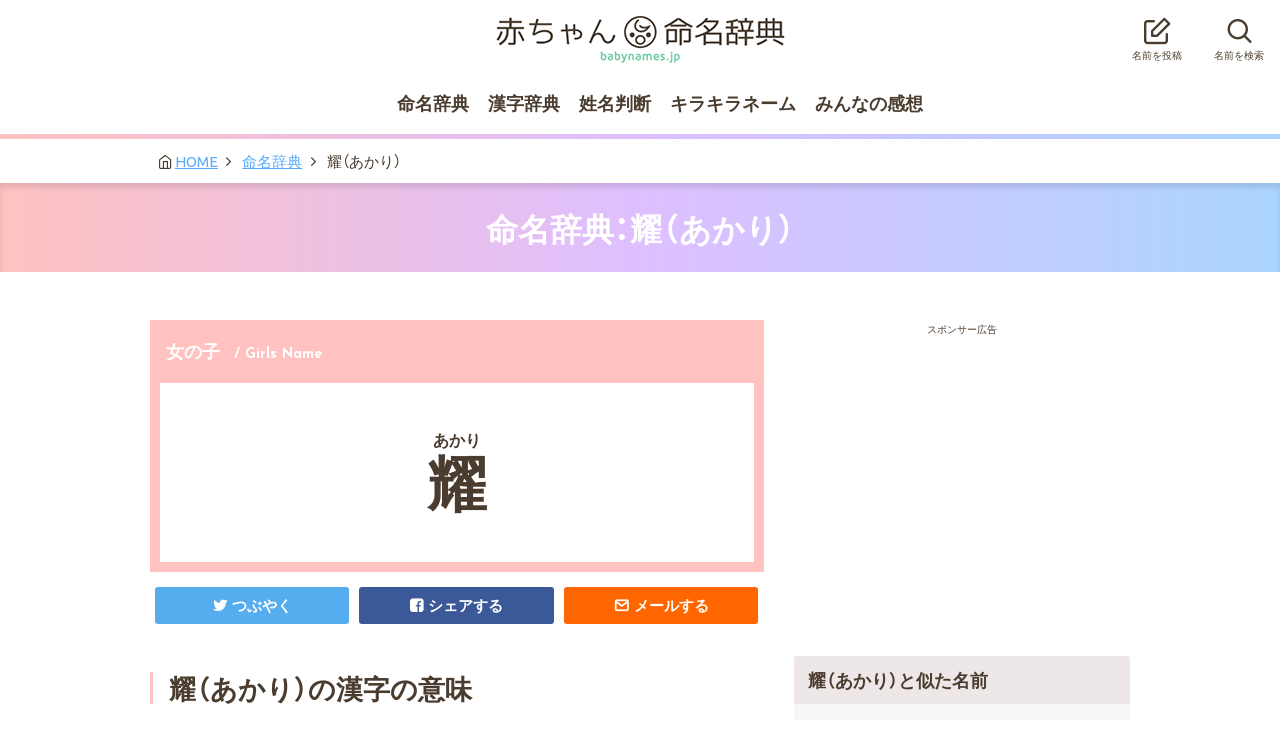

--- FILE ---
content_type: text/html; charset=UTF-8
request_url: https://babynames.jp/name/27/26800.php
body_size: 20369
content:


<!DOCTYPE html>
<html lang="ja">
<head>
	<meta charset="UTF-8">
	<title>耀（あかり）という「女の子」の名前の姓名判断・漢字辞典を調べる - 赤ちゃん命名辞典</title>
	<meta name="keywords" content="耀,あかり,女の子,名前,命名,名付け,赤ちゃん,姓名判断,漢字辞典">
	<meta name="description" content="赤ちゃん命名辞典では耀（あかり）という「女の子」の名前の姓名判断・漢字辞典を調べることができます。">
	<link rel="stylesheet" href="/css/style.css">
	<link rel="shortcut icon" href="/images/favicon.ico">
	<link rel="canonical" href="https://babynames.jp/name/27/26800.php">
<!-- OGP -->
	<meta property="fb:admins" content="100007468533743" />
	<meta property="og:type" content="website" />
	<meta property="og:url" content="https://babynames.jp/" />
	<meta property="og:title" content="赤ちゃん命名辞典" />
	<meta property="og:description" content="赤ちゃん命名辞典は子供の命名･名付けに役立つポータルサイトです。" />
	<meta property="og:site_name" content="赤ちゃん命名辞典" />
	<meta property="og:image" content="https://babynames.jp/images/ogp.png" />
</head>
<body id="top">
<header class="siteHeader">
	<div class="siteHeader-upside">
		<h1><a href="/">赤ちゃん命名辞典</a></h1>
		<nav class="siteHeader-upside-menu">
			<ul>
				<li><a href="#submitPanel" class="open-submitPanel"><i class="name-submit"></i>名前を投稿</a></li>
				<li><a href="#searchPanel" class="open-searchPanel"><i class="name-search"></i>名前を検索</a></li>
			</ul>
		</nav>
	</div>
	<nav class="siteHeader-globalMenu">
		<ul>
			<li><a href="/name/nameList.php">命名辞典</a>
				<ul class="submenu">
					<li><a href="/name/nameList.php">名前一覧</a></li>
					<li><a href="/name/pop_boy.php">【2026年】男の子の命名 人気ランキング</a></li>
					<li><a href="/name/pop_girl.php">【2026年】女の子の命名 人気ランキング</a></li>
					<li><a href="/name/pop_celebrity.php">【2026年】芸能人の命名 人気ランキング</a></li>
					<li><a href="/name/pop_yomiBoy.php">【2026年】男の子の命名で人気の読み方ランキング</a></li>
					<li><a href="/name/pop_yomiGirl.php">【2026年】女の子の命名で人気の読み方ランキング</a></li>
				</ul>
			</li>
			<li><a href="/dictionary/index.php">漢字辞典</a>
				<ul class="submenu">
					<li><a href="/dictionary/index.php">画数で探す</a></li>
					<li><a href="/dictionary/index.php#kanjiDictionary-yomi">よみから探す</a></li>
					<li><a href="/dictionary/index.php#kanjiDictionary-image">イメージで探す</a></li>
					<li><a href="/dictionary/pop_kanjiBoy.php">【2026年】男の子の命名で人気の漢字</a></li>
					<li><a href="/dictionary/pop_kanjiGirl.php">【2026年】女の子の命名で人気の漢字</a></li>
				</ul>
			</li>
			<li><a href="#seimeiPanel" class="open-seimeiPanel">姓名判断</a></li>
			<li><a href="/kirakira-name.php">キラキラネーム</a></li>
			<li><span>みんなの感想</span>
				<ul class="submenu">
					<li><a href="/name/name_impression.php">名前の感想</a></li>
					<li><a href="/dictionary/kanji_impression.php">漢字の感想</a></li>
				</ul>
			</li>
		</ul>
	</nav>
</header>
<!-- /.siteHeader -->
<div class="breadcrumb">
	<ul>
		<li class="home"><a href="/">HOME</a></li>
		<li><a href="/name/nameList.php">命名辞典</a></li>
		<li>耀（あかり）</li>
	</ul>
</div>
<article class="babyName girls">
	<h1 class="pageTitle">命名辞典：耀（あかり）</h1>

	<div class="babyName-body">
		<div class="babyName-main">
			<div class="nameList girls babyName-single">
				<div class="nameList-header">
					<h3>女の子<span>/ Girls Name</span></h3>
				</div>
				<div class="nameList-body">
					<p class="babyName-single-detail"><span>あかり</span>耀</p>
				</div>
			</div>
			<ul class="share-btns">
				<li><a target="_blank" href="http://twitter.com/share?text=女の子のお名前候補『耀（あかり）』｜赤ちゃん命名辞典&amp;url=https://babynames.jp/name/27/26800.php" class="Twitter-btn">つぶやく</a></li>
				<li><a  target="_blank" href="http://www.facebook.com/sharer.php?u=https://babynames.jp/name/27/26800.php" class="Facebook-btn">シェアする</a></li>
				<li><a href="mailto:宛先のメールアドレス?subject=女の子のお名前候補&body=『耀（あかり）』｜赤ちゃん命名辞典%0D%0A%0D%0Aこの名前について詳しく見てみる%0D%0Ahttps://babynames.jp/name/27/26800.php" class="Mail-btn">メールする</a></li>
			</ul>
			<h2>耀（あかり）の漢字の意味</h2>
			<p>この名前に使われている漢字の中で、意味を調べたい漢字をクリックしてください。<br>※グレーの文字は当サイトの漢字辞典に未登録の漢字です。</p>
			<div class="babyName-mean">
				<p class="babyName-mean-text">
	
	
<a href="/dictionary/kanji/452.php">耀</a>
				</p>
			</div>






			<h2>耀（あかり）で姓名判断する</h2>
			<p>あなたの苗字+赤ちゃんのお名前で姓名判断ができます。</p>
			<form method="POST" action="../../seimei.php" class="babyName-judgment-form">
			<ul>
			<li class="full">
				<label>苗字</label>
				<input type="text" name="sei" id="sei" placeholder="(例)佐藤" required>
			</li>
			<li>
				<label>名前</label>
				<input type="text" name="mei" id="mei" value="耀" placeholder="(例)一郎" required>
			</li>
			<li>
				<input type="submit" value="鑑定に進む" class="single-button">
			</li>
			</ul>
			</form>

			<div class="pr_box">
				<p>スポンサー広告</p>
				<!-- ★広告（468x60サイズ）★ -->
<script async src="//pagead2.googlesyndication.com/pagead/js/adsbygoogle.js"></script>
<!-- pc_babynames_468x60 -->
<ins class="adsbygoogle"
     style="display:inline-block;width:468px;height:60px"
     data-ad-client="ca-pub-8374269813543062"
     data-ad-slot="5189075057"></ins>
<script>
(adsbygoogle = window.adsbygoogle || []).push({});
</script>			</div>

			<h2 id="comment">耀（あかり）に関するコメント</h2>
			<ul class="babyName-single-comment">


<li><p class="babyName-single-comment-body">コメントはまだありません</p></li>
			<h2>耀（あかり）にコメントする</h2>
			<form method="POST" action="../compost.php" class="babyName-single-addComment">
				<dl>
				<dt><label>名前</label></dt>
				<dd><input type="text" name="name" id="name" placeholder="おなまえ" class="name_input" required>
					<a href="../../about.php#narisuma">成りすまし対策  &gt;&gt; </a></dd>
				<dt><label>コメント</label></dt>
				<dd><textarea name="content" required></textarea></dd>
				</dl>
				<input type="hidden" name="postnumber" value="26800">
				<p class="attention">
				誹謗中傷、個人名、メールアドレス、電話番号、URLなどの投稿は禁止です。
				</p>
				<input type="submit" value="投稿確認" class="single-button">
			</form>
		</div>



		<div class="babyName-side">
			<div class="pr_box">
				<p>スポンサー広告</p>
				<!-- ★広告（300x250）★ -->
<script async src="//pagead2.googlesyndication.com/pagead/js/adsbygoogle.js"></script>
<!-- pc_babynames_300x250 -->
<ins class="adsbygoogle"
     style="display:inline-block;width:300px;height:250px"
     data-ad-client="ca-pub-8374269813543062"
     data-ad-slot="7672656214"></ins>
<script>
(adsbygoogle = window.adsbygoogle || []).push({});
</script>			</div>
			<div class="babyName-asideFixed">
				<aside class="babyName-aside">
					<h3>耀（あかり）と似た名前</h3>
						
					
<ul>
<li><a href="/name/1/260.php"><i class="baby-icon girlsName"></i><p><span class="baby_name">あかり</span></p></a></li>
<li><a href="/name/1/567.php"><i class="baby-icon girlsName"></i><p><span class="baby_name">朱里 (あかり)</span></p></a></li>
<li><a href="/name/2/1418.php"><i class="baby-icon girlsName"></i><p><span class="baby_name">灯 (あかり)</span></p></a></li>
<li><a href="/name/3/2609.php"><i class="baby-icon girlsName"></i><p><span class="baby_name">星 (あかり)</span></p></a></li>
<li><a href="/name/3/2844.php"><i class="baby-icon girlsName"></i><p><span class="baby_name">紅莉 (あかり)</span></p></a></li>
<li><a href="/name/5/4355.php"><i class="baby-icon girlsName"></i><p><span class="baby_name">美星 (あかり)</span></p></a></li>
<li><a href="/name/5/4430.php"><i class="baby-icon girlsName"></i><p><span class="baby_name">朱莉 (あかり)</span></p></a></li>
<li><a href="/name/5/4899.php"><i class="baby-icon girlsName"></i><p><span class="baby_name">歌莉 (あかり)</span></p></a></li>
<li><a href="/name/5/4984.php"><i class="baby-icon girlsName"></i><p><span class="baby_name">彩梨 (あかり)</span></p></a></li>
<li><a href="/name/7/6613.php"><i class="baby-icon girlsName"></i><p><span class="baby_name">亜果利 (あかり)</span></p></a></li></ul>


<div class="babyName-aside-center"><form method="POST" action="../../searchname.php"><input type="submit" value="もっと見る" class="more single-button"><input type="hidden" name="namae" value="耀"><input type="hidden" name="yomi" value="あかり"><input type="hidden" name="sex" value="2"><input type="hidden" name="toppage" value="1"></form></div>
						
				</aside>
				<aside class="babyName-aside">
					<h3>『耀（あかり）』の印象は？</h3>
					
					
					<form method="POST" action="../../vote.php" class="insyo"><input name="vote" value="1" type="radio" id="suteki" required><label for="suteki">好き！：0票</label><img src = "../../images/bk.gif" alt="印象" width="8" class="bar"><input name="vote" value="3" type="radio" id="mama" required><label for="mama">普通：0票</label><img src = "../../images/bk.gif" alt="印象" width="8" class="bar"><input name="vote" value="5" type="radio" id="megaten" required><label for="megaten">あまり：0票</label><img src = "../../images/bk.gif" alt="印象" width="8" class="bar"><div class="insyo-submit"><input type="submit" value="投票する" class="single-button"><input type="hidden" name="postid" value="26800"></div></form>					
					
				</aside>
				<aside class="babyName-aside">
					<h3>『あかり』という読み方は？</h3>
					
					<form method="POST" action="../../voteyomi.php" class="insyo"><input name="vote" value="1" type="radio" id="suteki2" required><label for="suteki2">好き！：0票</label><img src = "../../images/bk.gif" alt="印象" width="8" class="bar"><input name="vote" value="3" type="radio" id="mama2" required><label for="mama2">普通：0票</label><img src = "../../images/bk.gif" alt="印象" width="8" class="bar"><input name="vote" value="5" type="radio" id="megaten2" required><label for="megaten2">あまり：0票</label><img src = "../../images/bk.gif" alt="印象" width="8" class="bar"><div class="insyo-submit"><input type="submit" value="投票する" class="single-button"><input type="hidden" name="postid" value="26800"><input type="hidden" name="yomi" value="あかり"><input type="hidden" name="sex" value="2"></div></form>					
					
					

				</aside>
			</div>
		</div>
	</div>
	<!-- /.babyName-body -->

</article>
	<div class="pr_box">
		<p>スポンサー広告</p>
<!-- ★広告（728x90サイズ）★ -->
<script async src="//pagead2.googlesyndication.com/pagead/js/adsbygoogle.js"></script>
<!-- pc_babynames_728x90_footer -->
<ins class="adsbygoogle"
     style="display:inline-block;width:728px;height:90px"
     data-ad-client="ca-pub-8374269813543062"
     data-ad-slot="6842790270"></ins>
<script>
(adsbygoogle = window.adsbygoogle || []).push({});
</script>	</div>

<footer class="siteFooter">
	<a href="#top" class="pagetop">このページの上へ</a>
<nav class="siteFooter-menu">
	<ul>
		<li><a href="/">トップページ</a></li>
		<li><a href="/name/nameList.php">名前一覧</a></li>
		<li><a href="/name/pop_boy.php">【2026年】男の子の命名 人気ランキング</a></li>
		<li><a href="/name/pop_girl.php">【2026年】女の子の命名 人気ランキング</a></li>
		<li><a href="/name/pop_celebrity.php">【2026年】芸能人の命名 人気ランキング</a></li>
		<li><a href="/dictionary/index.php">漢字辞典</a></li>
		<li><a href="#seimeiPanel" class="open-seimeiPanel">姓名判断</a></li>
		<li><a href="/kirakira-name.php">キラキラネーム</a></li>
		<li><a href="/about.php">このサイトについて</a></li>
		<li><a href="/about.php#contact">お問い合わせ</a></li>
		<li><a href="/about.php#privacy">プライバシーポリシー</a></li>
	</ul>
</nav>

<p class="copyright">© 赤ちゃん命名辞典 All Rights Reserved.</p>

</footer>
<!-- /.siteFooter -->


<div class="overlay search-overlay">
	<div id="search-panel" class="searchPanel">
		<nav class="searchPanel-tab">
			<ul>
				<li><a href="#defalt-search">通常検索</a></li>
				<li><a href="#condition-search">条件検索</a></li>
				<li><a href="#stopText-search">止め字検索</a></li>
				<li><a href="#Yomi-search">50音検索</a></li>
			</ul>
		</nav>
		<!-- /.searchPanel-tab -->
		<div id="defalt-search" class="searchPanel-body">
			<p class="searchPanel-info">名前をキーワード検索します。</p>
			<form action="/search.php" method="POST">
			<div class="baby-name-form">
				<div style="padding-top: 1rem;">
					<label>検索したい名前</label>
					<input type="text" name="name" placeholder="（例）あい、愛" required>
				</div>
			</div>
			<div class="searchPanel-footer">
				<button type="submit" class="search-btn green-btn formBtn">検索</button>
				<a href="#" class="cancel-btn formBtn">キャンセル</a>
			</div>
		    </form>
		</div>
		<!-- /#defalt-search -->
		<div id="condition-search" class="searchPanel-body">
			<p class="searchPanel-info">漢字・文字数・性別の組み合わせで検索します。</p>
			<form action="/conditionsearch.php" method="POST">
			<div class="baby-name-form">
				<div>
					<label>検索したい漢字</label>
					<input type="text" name="name" placeholder="（例）愛" required>
				</div>
				<div>
					<label>名前の文字数</label>
					<select name="mojicount" required>
						<option value="1" selected="">文字数制限なし</option>
						<option value="2">1文字</option>
						<option value="3">2文字</option>
						<option value="4">3文字</option>
					</select>
				</div>
				<div class="gender">
					<label><input type="radio" name="gender" value="1" id="search-boy" checked="">男の子</label>
					<label><input type="radio" name="gender" value="2" id="search-girl">女の子</label>
				</div>
			</div>
			<div class="searchPanel-footer">
				<button type="submit" class="search-btn green-btn formBtn">検索</button>
				<a href="#" class="cancel-btn formBtn">キャンセル</a>
			</div>
		    </form>
		</div>
		<!-- /#condition-search -->
		<div id="stopText-search" class="searchPanel-body">
			<p class="searchPanel-info">○○子など名前の最後の字で検索します。</p>
			<form action="/stoptextsearch.php" method="POST">
			<div class="baby-name-form">
				<div style="padding-top: 1rem;">
					<label>止め字（添え字）</label>
					<input type="text" name="name" placeholder="（例）子" required>
				</div>
			</div>
			<div class="searchPanel-footer">
				<button type="submit" class="search-btn green-btn formBtn">検索</button>
				<a href="#" class="cancel-btn formBtn">キャンセル</a>
			</div>
		    </form>
		</div>
		<!-- /#stopText-search -->
		<div id="Yomi-search" class="searchPanel-body">
			<div class="baby-name-form">
<div class="circle-btns">
<ul class="on50"><!-- リンク先を変更してください -->
	<li><a href="/name/50on/a.php">あ</a></li>
	<li><a href="/name/50on/i.php">い</a></li>
	<li><a href="/name/50on/u.php">う</a></li>
	<li><a href="/name/50on/e.php">え</a></li>
	<li><a href="/name/50on/o.php">お</a></li>
</ul>
<ul class="on50">
	<li><a href="/name/50on/ka.php">か</a></li>
	<li><a href="/name/50on/ki.php">き</a></li>
	<li><a href="/name/50on/ku.php">く</a></li>
	<li><a href="/name/50on/ke.php">け</a></li>
	<li><a href="/name/50on/ko.php">こ</a></li>
</ul>
<ul class="on50">
	<li><a href="/name/50on/sa.php">さ</a></li>
	<li><a href="/name/50on/si.php">し</a></li>
	<li><a href="/name/50on/su.php">す</a></li>
	<li><a href="/name/50on/se.php">せ</a></li>
	<li><a href="/name/50on/so.php">そ</a></li>
</ul>
<ul class="on50">
	<li><a href="/name/50on/ta.php">た</a></li>
	<li><a href="/name/50on/ti.php">ち</a></li>
	<li><a href="/name/50on/tu.php">つ</a></li>
	<li><a href="/name/50on/te.php">て</a></li>
	<li><a href="/name/50on/to.php">と</a></li>
</ul>
<ul class="on50">
	<li><a href="/name/50on/na.php">な</a></li>
	<li><a href="/name/50on/ni.php">に</a></li>
	<li><a href="/name/50on/nu.php">ぬ</a></li>
	<li><a href="/name/50on/ne.php">ね</a></li>
	<li><a href="/name/50on/no.php">の</a></li>
</ul>
<ul class="on50">
	<li><a href="/name/50on/ha.php">は</a></li>
	<li><a href="/name/50on/hi.php">ひ</a></li>
	<li><a href="/name/50on/hu.php">ふ</a></li>
	<li><a href="/name/50on/he.php">へ</a></li>
	<li><a href="/name/50on/ho.php">ほ</a></li>
</ul>
<ul class="on50">
	<li><a href="/name/50on/ma.php">ま</a></li>
	<li><a href="/name/50on/mi.php">み</a></li>
	<li><a href="/name/50on/mu.php">む</a></li>
	<li><a href="/name/50on/me.php">め</a></li>
	<li><a href="/name/50on/mo.php">も</a></li>
</ul>
<ul class="on50">
	<li><a href="/name/50on/ya.php">や</a></li>
	<li><a href="/name/50on/yu.php">ゆ</a></li>
	<li><a href="/name/50on/yo.php">よ</a></li>
</ul>
<ul class="on50">
	<li><a href="/name/50on/ra.php">ら</a></li>
	<li><a href="/name/50on/ri.php">り</a></li>
	<li><a href="/name/50on/ru.php">る</a></li>
	<li><a href="/name/50on/re.php">れ</a></li>
	<li><a href="/name/50on/ro.php">ろ</a></li>
</ul>
<ul class="on50">
	<li><a href="/name/50on/wa.php">わ</a></li>
</ul>
<!-- /.on50 -->
</div>
			</div>
		</div>
		<!-- /#Yomi-search -->
	</div>
	<!-- /#searchPanel -->
</div>
<!-- /.overlay -->


<div class="overlay seimei-overlay">
	<div id="seimei-panel" class="seimeiPanel">
		<div class="seimeiPanel-body">
			<p class="seimeiPanel-title">姓名判断</p>
			<form method="POST" action="/seimei.php" class="index-judgment-form">
				<ul>
					<li>
						<label>苗字</label>
						<input type="text" name="sei" id="sei" placeholder="(例)佐藤" required>
					</li>
					<li>
						<label>名前</label>
						<input type="text" name="mei" id="mei" placeholder="(例)一郎" required>
					</li>
				</ul>
				<input type="submit" value="姓名判断する" class="button">
			</form>
		</div>
	</div>
</div>
<!-- /.overlay -->


<div class="overlay submit-overlay">
	<div id="submit-panel" class="submitPanel">
		<div class="submitPanel-body">
			<p class="submitPanel-title">名前を投稿</p>
			<form method="POST" action="/namecheck.php" class="baby-name-form">
				<div>
					<label>子供の名前</label>
					<input name="name" type="text" id="submit-name" placeholder="（例）愛" required>
				</div>
				<div>
					<label>ふりがな</label>
					<input name="yomi" type="text" id="submit-yomi" placeholder="（例）あい" required>
				</div>
				<div class="gender full">
					<label><input type="radio" name="gender" value="1" id="submit-boy" checked="">男の子</label>
					<label><input type="radio" name="gender" value="2" id="submit-girl">女の子</label>
				</div>
				<div>
					<label for="submitPanel-memo">芸能人による名付けの場合は、その芸能人の名前を記載してください</label>
					<label><textarea name="memo" id="submitPanel-memo"></textarea></label>
				</div>
				<div class="submitPanel-footer">
					<input type="submit" value="投稿確認" class="formBtn green-btn">
					<a href="#" class="cancel-btn formBtn">キャンセル</a>
				</div>
			</form>
		</div>
	</div>
	<!-- /#submit-panel -->
</div>
<!-- /.overlay -->


<script src="/script/jquery-2.1.4.min.js" type="text/javascript"></script>
<script src="/script/slick.min.js"></script>
<script src="/script/baby-name.js"></script>


</body>
</html>

--- FILE ---
content_type: text/html; charset=utf-8
request_url: https://www.google.com/recaptcha/api2/aframe
body_size: 266
content:
<!DOCTYPE HTML><html><head><meta http-equiv="content-type" content="text/html; charset=UTF-8"></head><body><script nonce="FSrMx-mrqL8n6ftiW5Uu9g">/** Anti-fraud and anti-abuse applications only. See google.com/recaptcha */ try{var clients={'sodar':'https://pagead2.googlesyndication.com/pagead/sodar?'};window.addEventListener("message",function(a){try{if(a.source===window.parent){var b=JSON.parse(a.data);var c=clients[b['id']];if(c){var d=document.createElement('img');d.src=c+b['params']+'&rc='+(localStorage.getItem("rc::a")?sessionStorage.getItem("rc::b"):"");window.document.body.appendChild(d);sessionStorage.setItem("rc::e",parseInt(sessionStorage.getItem("rc::e")||0)+1);localStorage.setItem("rc::h",'1768901503606');}}}catch(b){}});window.parent.postMessage("_grecaptcha_ready", "*");}catch(b){}</script></body></html>

--- FILE ---
content_type: application/javascript
request_url: https://babynames.jp/script/baby-name.js
body_size: 7154
content:

//新着の名前
$('.index-newArrivalName-body ul').slick({
  slidesToShow: 9,//新着15件くらい取得で良さそう
  slidesToScroll: 1,
  autoplay: true,
  responsive: [{
    breakpoint: 1300,
    settings: {
      slidesToShow: 8,
    }
  },{
    breakpoint: 1200,
    settings: {
      slidesToShow: 6,
    }
  },{
    breakpoint: 1000,
    settings: {
      slidesToShow: 5,
    }
  },{
    breakpoint: 880,
    settings: {
      slidesToShow: 4,
    }
  }],
  autoplaySpeed: 2000,
});

//PageTop
$(function(){
  $(".pagetop, .scroll").click(function(){
    $('html, body').animate({ scrollTop: $($(this).attr("href")).offset().top }, 'slow','swing');
    return false;
  });
});


//検索タブ
$(document).ready(function() {
  $('.searchPanel-body:first').css('display','block');
  $('.searchPanel-tab li:first').addClass('is_active');
  $('.searchPanel-tab li').click(function() {
    $('.searchPanel-tab li').removeClass('is_active');
    $(this).addClass('is_active');
    $('.searchPanel-body').css('display','none');
    $($(this).find('a').attr('href')).fadeIn();
    return false;
  });
});

//SearchPanel
$(function(){
  $('.open-searchPanel').click(function(){
    $('.searchPanel-body').css('display','none');
    $('.searchPanel-tab li').removeClass('is_active');
    $('.searchPanel-body:first').css('display','block');
    $('.searchPanel-tab li:first').addClass('is_active');
    $('.search-overlay').css('display','flex');
    return false;
  });
  $('#search-panel').click(function(){
    event.stopPropagation();
  });
  $('.search-overlay,.cancel-btn.formBtn').click(function(){
    $('.search-overlay').css('display','none');
    return false;
  });
});
//Indexのみ
$(function(){
  $('.indexHero-panelBtn').click(function(){
    $('.search-overlay').css('display','flex');
    $('.searchPanel-body:first').css('display','none');
    $('#condition-search').css('display','block');
    $('.searchPanel-tab li:first').removeClass('is_active');
    $('.searchPanel-tab li:nth-child(2)').addClass('is_active');

    return false;
  });
  $('#search-panel').click(function(){
    event.stopPropagation();
  });
  $('.search-overlay,.cancel-btn.formBtn').click(function(){
    $('.search-overlay').css('display','none');
    return false;
  });
});

//submitPanel
$(function(){
  $('.open-submitPanel').click(function(){
    $('.submit-overlay').css('display','flex');
    return false;
  });
  $('#submit-panel').click(function(){
    event.stopPropagation();
  });
  $('.submit-overlay,.cancel-btn.formBtn').click(function(){
    $('.submit-overlay').css('display','none');
    return false;
  });
});
//seimeiPanel
$(function(){
  $('.open-seimeiPanel').click(function(){
    $('.seimei-overlay').css('display','flex');
    return false;
  });
  $('#seimei-panel').click(function(){
    event.stopPropagation();
  });
  $('.seimei-overlay,.cancel-btn.formBtn').click(function(){
    $('.seimei-overlay').css('display','none');
    return false;
  });
});



//人気の名前タブ
$(document).ready(function() {
  $('.index-popularName-body:last').hide();
  $('.index-popularName .tabMenu li:first').addClass('is_active');
  $('.index-popularName .tabMenu li').click(function() {
    $('.index-popularName .tabMenu li').removeClass('is_active');
    $(this).addClass('is_active');
    $('.index-popularName-body').css('display','none');
    $($(this).find('a').attr('href')).fadeIn();
    return false;
  });
});

//キラキラネームタブ
$(document).ready(function() {
  $('.index-kirakiraName-body:last').hide();
  $('.index-kirakiraName .tabMenu li:first').addClass('is_active');
  $('.index-kirakiraName .tabMenu li').click(function() {
    $('.index-kirakiraName .tabMenu li').removeClass('is_active');
    $(this).addClass('is_active');
    $('.index-kirakiraName-body').css('display','none');
    $($(this).find('a').attr('href')).fadeIn();
    return false;
  });
});

//ニュースタブ
$(document).ready(function() {
  $('.index-news-body:first').css('display','block');
  $('.index-news .tabMenu li:first').addClass('is_active');
  $('.index-news .tabMenu li').click(function() {
    $('.index-news .tabMenu li').removeClass('is_active');
    $(this).addClass('is_active');
    $('.index-news-body').css('display','none');
    $($(this).find('a').attr('href')).fadeIn();
    return false;
  });
});


//漢字辞典タブ
$(function() {
  if("#kanjiDictionary-yomi" == location.hash) {
    $('.kanjiDictionary-div>div').css('display','none');
    $('#kanjiDictionary-yomi').css('display','block');
    // $("#target").hide();
  }
  if("#kanjiDictionary-image" == location.hash) {
    $('.kanjiDictionary-div>div').css('display','none');
    $('#kanjiDictionary-image').css('display','block');
    // $("#target").hide();
  }
  $('a[href="/dictionary/index.php#kanjiDictionary-yomi"]').click(function() {
    $('.kanjiDictionary-div>div').css('display','none');
    $('#kanjiDictionary-yomi').css('display','block');
  });
  $('a[href="/dictionary/index.php#kanjiDictionary-image"]').click(function() {
    $('.kanjiDictionary-div>div').css('display','none');
    $('#kanjiDictionary-image').css('display','block');
  });
  // $('.kanjiDictionary .tabMenu li:first').addClass('is_active');
  $('.kanjiDictionary .tabMenu li:first-child').click(function() {
    $('.kanjiDictionary .tabMenu li').removeClass('is_active');
    $('.kanjiDictionary .tabMenu li:first-child').addClass('is_active');
    $('.kanjiDictionary-div>div').css('display','none');
    $($('.kanjiDictionary .tabMenu li:first-child').find('a').attr('href')).fadeIn();
    return false;
  });
  $('.kanjiDictionary .tabMenu li:nth-child(2)').click(function() {
    $('.kanjiDictionary .tabMenu li').removeClass('is_active');
    $('.kanjiDictionary .tabMenu li:nth-child(2)').addClass('is_active');
    $('.kanjiDictionary-div>div').css('display','none');
    $($('.kanjiDictionary .tabMenu li:nth-child(2)').find('a').attr('href')).fadeIn();
    return false;
  });
  $('.kanjiDictionary .tabMenu li:last-child').click(function() {
    $('.kanjiDictionary .tabMenu li').removeClass('is_active');
    $('.kanjiDictionary .tabMenu li:last-child').addClass('is_active');
    $('.kanjiDictionary-div>div').css('display','none');
    $($('.kanjiDictionary .tabMenu li:last-child').find('a').attr('href')).fadeIn();
    return false;
  });
});

//漢字辞典よみから探すタブ
$(function (){ 
  if(top.location.href.match(/\#kanjiDictionary-yomi$/)){ 
    top.location.href = "/dictionary/index.php#top"
  }
  if(top.location.href.match(/\#kanjiDictionary-image$/)){ 
    top.location.href = "/dictionary/index.php#top"
  }
});





//漢字のイメージで探す
$(document).ready(function() {
  $('.kanjiDictionary-imageList li:first').addClass('is_active');
  $('.kanjiDictionary-imageList li').click(function() {
    $($(this).find('a').attr('href')).css('display','flex');
    return false;
  });
  $('.kanjiDictionary-article').click(function(){
    event.stopPropagation();
  });
  $('.kanjiDictionary-overlay,.closeBtn').click(function(){
    $('.kanjiDictionary-overlay').css('display','none');
    return false;
  });
});
